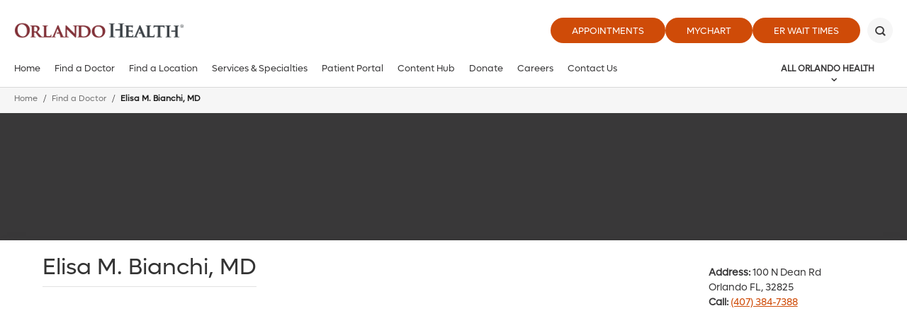

--- FILE ---
content_type: text/html;charset=utf-8
request_url: https://pnapi.invoca.net/2101/na.json
body_size: 326
content:
[{"requestId":"+14073847388","status":"not_found","message":"No RingPool could be found matching your request. Please verify that your RingPool is managed by the Bulk RingPool API and that the parameters you specified were accurate. Additionally please note that it can take several minutes for a newly created RingPool to become active in the Bulk RingPool system.","invocaId":"i-2cacbdb3-227b-4d98-9f7e-8e400023a052"},{"type":"settings","metrics":true}]

--- FILE ---
content_type: text/html;charset=utf-8
request_url: https://pnapi.invoca.net/2101/na.json
body_size: 326
content:
[{"requestId":"+14073847388","status":"not_found","message":"No RingPool could be found matching your request. Please verify that your RingPool is managed by the Bulk RingPool API and that the parameters you specified were accurate. Additionally please note that it can take several minutes for a newly created RingPool to become active in the Bulk RingPool system.","invocaId":"i-2cacbdb3-227b-4d98-9f7e-8e400023a052"},{"type":"settings","metrics":true}]